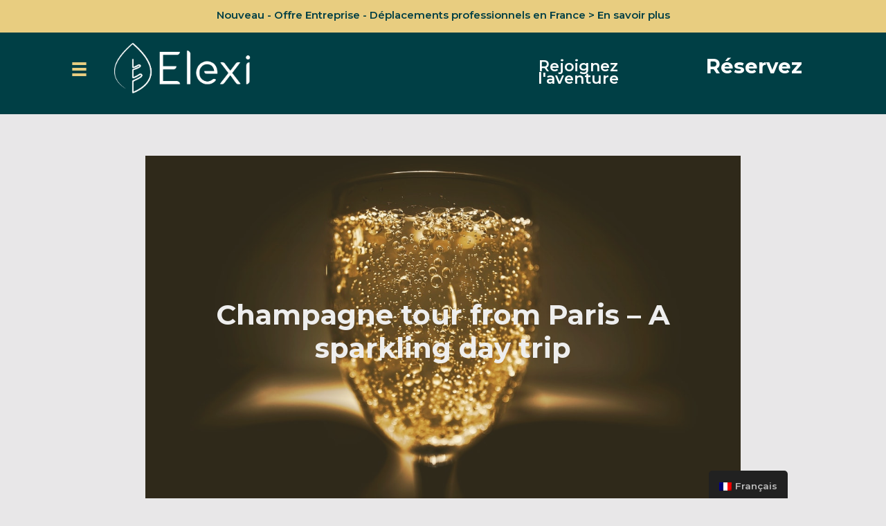

--- FILE ---
content_type: text/html; charset=UTF-8
request_url: https://elexi.fr/journee-champagne-paris/
body_size: 16158
content:
<!DOCTYPE html>
<html lang="fr-FR">
<head>
<meta charset="UTF-8">
<meta name="viewport" content="width=device-width, initial-scale=1">
<link rel="profile" href="https://gmpg.org/xfn/11">
<!--- Google Analytics Script -->
<link rel="prefetch" href="https://google-analytics.com/analytics.js" crossorigin>
<link rel="preconnect" href="https://stats.g.doubleclick.net" crossorigin>
<!-- This site is optimized with the Yoast SEO plugin v17.8 - https://yoast.com/wordpress/plugins/seo/ -->
<!-- <link media="all" href="https://elexi.fr/wp-content/cache/autoptimize/css/autoptimize_a1d9c17ac45d97534f775d386f97329f.css" rel="stylesheet" /> --><title>🥂 Champagne Tour from Paris in a Tesla car - A day into the vineyards</title>
<meta name="description" content="Au départ de Paris en Tesla, partez en Champagne pour découvrir et déguster la magie des Champagnes. Une journée à Reims et alentours pour un bol de plaisir" />
<meta name="robots" content="index, follow, max-snippet:-1, max-image-preview:large, max-video-preview:-1" />
<link rel="canonical" href="https://elexi.fr/journee-champagne-paris/" />
<meta property="og:locale" content="fr_FR" />
<meta property="og:type" content="article" />
<meta property="og:title" content="🥂 Champagne Tour from Paris in a Tesla car - A day into the vineyards" />
<meta property="og:description" content="Au départ de Paris en Tesla, partez en Champagne pour découvrir et déguster la magie des Champagnes. Une journée à Reims et alentours pour un bol de plaisir" />
<meta property="og:url" content="https://elexi.fr/journee-champagne-paris/" />
<meta property="og:site_name" content="Elexi" />
<meta property="article:publisher" content="https://www.facebook.com/elexi.bdx/" />
<meta property="article:published_time" content="2021-01-06T15:05:53+00:00" />
<meta property="article:modified_time" content="2021-01-14T16:13:05+00:00" />
<meta property="og:image" content="https://elexi.fr/wp-content/uploads/2020/04/alcohol-alcoholic-bar-blur-239466-min.jpg" />
<meta property="og:image:width" content="1280" />
<meta property="og:image:height" content="854" />
<meta name="twitter:label1" content="Écrit par" />
<meta name="twitter:data1" content="admin4355" />
<meta name="twitter:label2" content="Durée de lecture estimée" />
<meta name="twitter:data2" content="9 minutes" />
<script type="application/ld+json" class="yoast-schema-graph">{"@context":"https://schema.org","@graph":[{"@type":"Organization","@id":"https://elexi.fr/#organization","name":"Elexi","url":"https://elexi.fr/","sameAs":["https://www.facebook.com/elexi.bdx/","https://instagram.com/elexi.travel.event","https://www.linkedin.com/company/11209084/"],"logo":{"@type":"ImageObject","@id":"https://elexi.fr/#logo","inLanguage":"fr-FR","url":"https://elexi.fr/wp-content/uploads/2020/02/Elexi-blanc.png","contentUrl":"https://elexi.fr/wp-content/uploads/2020/02/Elexi-blanc.png","width":4213,"height":1538,"caption":"Elexi"},"image":{"@id":"https://elexi.fr/#logo"}},{"@type":"WebSite","@id":"https://elexi.fr/#website","url":"https://elexi.fr/","name":"Elexi","description":"Agences d&#039;\u00e9co-mobilit\u00e9","publisher":{"@id":"https://elexi.fr/#organization"},"potentialAction":[{"@type":"SearchAction","target":{"@type":"EntryPoint","urlTemplate":"https://elexi.fr/?s={search_term_string}"},"query-input":"required name=search_term_string"}],"inLanguage":"fr-FR"},{"@type":"ImageObject","@id":"https://elexi.fr/journee-champagne-paris/#primaryimage","inLanguage":"fr-FR","url":"https://elexi.fr/wp-content/uploads/2020/04/alcohol-alcoholic-bar-blur-239466-min.jpg","contentUrl":"https://elexi.fr/wp-content/uploads/2020/04/alcohol-alcoholic-bar-blur-239466-min.jpg","width":1280,"height":854,"caption":"Day trip in Champagne from Paris"},{"@type":["WebPage","FAQPage"],"@id":"https://elexi.fr/journee-champagne-paris/#webpage","url":"https://elexi.fr/journee-champagne-paris/","name":"\ud83e\udd42 Champagne Tour from Paris in a Tesla car - A day into the vineyards","isPartOf":{"@id":"https://elexi.fr/#website"},"primaryImageOfPage":{"@id":"https://elexi.fr/journee-champagne-paris/#primaryimage"},"datePublished":"2021-01-06T15:05:53+00:00","dateModified":"2021-01-14T16:13:05+00:00","description":"Au d\u00e9part de Paris en Tesla, partez en Champagne pour d\u00e9couvrir et d\u00e9guster la magie des Champagnes. Une journ\u00e9e \u00e0 Reims et alentours pour un bol de plaisir","breadcrumb":{"@id":"https://elexi.fr/journee-champagne-paris/#breadcrumb"},"mainEntity":[{"@id":"https://elexi.fr/journee-champagne-paris/#faq-question-1584720644131"},{"@id":"https://elexi.fr/journee-champagne-paris/#faq-question-1584720667235"},{"@id":"https://elexi.fr/journee-champagne-paris/#faq-question-1584728960158"},{"@id":"https://elexi.fr/journee-champagne-paris/#faq-question-1584876625997"},{"@id":"https://elexi.fr/journee-champagne-paris/#faq-question-1584876162228"},{"@id":"https://elexi.fr/journee-champagne-paris/#faq-question-1584896185933"}],"inLanguage":"fr-FR","potentialAction":[{"@type":"ReadAction","target":["https://elexi.fr/journee-champagne-paris/"]}]},{"@type":"BreadcrumbList","@id":"https://elexi.fr/journee-champagne-paris/#breadcrumb","itemListElement":[{"@type":"ListItem","position":1,"name":"Accueil","item":"https://elexi.fr/"},{"@type":"ListItem","position":2,"name":"Champagne Tours from Paris"}]},{"@type":"Article","@id":"https://elexi.fr/journee-champagne-paris/#article","isPartOf":{"@id":"https://elexi.fr/journee-champagne-paris/#webpage"},"author":{"@id":"https://elexi.fr/#/schema/person/c0480c09b25541db4d3933e525aa0c71"},"headline":"Champagne Tours from Paris","datePublished":"2021-01-06T15:05:53+00:00","dateModified":"2021-01-14T16:13:05+00:00","mainEntityOfPage":{"@id":"https://elexi.fr/journee-champagne-paris/#webpage"},"wordCount":1853,"publisher":{"@id":"https://elexi.fr/#organization"},"image":{"@id":"https://elexi.fr/journee-champagne-paris/#primaryimage"},"thumbnailUrl":"https://elexi.fr/wp-content/uploads/2020/04/alcohol-alcoholic-bar-blur-239466-min.jpg","articleSection":["Elexi Travel &amp; Event"],"inLanguage":"fr-FR"},{"@type":"Person","@id":"https://elexi.fr/#/schema/person/c0480c09b25541db4d3933e525aa0c71","name":"admin4355","image":{"@type":"ImageObject","@id":"https://elexi.fr/#personlogo","inLanguage":"fr-FR","url":"https://secure.gravatar.com/avatar/f7342e204cfef93b93cff94a9fcabe9a?s=96&d=mm&r=g","contentUrl":"https://secure.gravatar.com/avatar/f7342e204cfef93b93cff94a9fcabe9a?s=96&d=mm&r=g","caption":"admin4355"}},{"@type":"Question","@id":"https://elexi.fr/journee-champagne-paris/#faq-question-1584720644131","position":1,"url":"https://elexi.fr/journee-champagne-paris/#faq-question-1584720644131","name":"What is the easiest way to get to Champagne from Paris for a Champagne Tour?","answerCount":1,"acceptedAnswer":{"@type":"Answer","text":"Take advantage of a door-to-door service from Paris to Reims and the Champagne region. Avoiding stress and for more simplicity, a private driver will bring you in a top-of-the-range Tesla vehicle or a Mercedes van from your hotel or your address in Paris to your day trip in Champagne. Your driver will wait for you there to take you back home and to drive you to some Champagne Houses. ","inLanguage":"fr-FR"},"inLanguage":"fr-FR"},{"@type":"Question","@id":"https://elexi.fr/journee-champagne-paris/#faq-question-1584720667235","position":2,"url":"https://elexi.fr/journee-champagne-paris/#faq-question-1584720667235","name":"Why do you need a car service for your Champagne Tour from Paris?","answerCount":1,"acceptedAnswer":{"@type":"Answer","text":"Champagne is two-hour-drive from Paris, to get there you can take a bus or a train. However, to move into the area around, to go to some Champagne Houses or at some tastings or restaurants, you will need a bike or to go by foot... We recommend a door-to-door car service in Paris to Champagne. The cherry on the cake, your driver will drive a Tesla sedan! ","inLanguage":"fr-FR"},"inLanguage":"fr-FR"},{"@type":"Question","@id":"https://elexi.fr/journee-champagne-paris/#faq-question-1584728960158","position":3,"url":"https://elexi.fr/journee-champagne-paris/#faq-question-1584728960158","name":"Is it possible to do a half-day trip from Paris to Champagne for a small group?","answerCount":1,"acceptedAnswer":{"@type":"Answer","text":"Yes! <br/>We offer transfers in a Tesla sedan, ideal for a couple, a family or a small group of people up to 6 passengers. We can, of course, offer other cars for groups of up to 8 or 10 people. <br/>However, due to the driving time, we recommend you spend the day there. ","inLanguage":"fr-FR"},"inLanguage":"fr-FR"},{"@type":"Question","@id":"https://elexi.fr/journee-champagne-paris/#faq-question-1584876625997","position":4,"url":"https://elexi.fr/journee-champagne-paris/#faq-question-1584876625997","name":"What is the best way to go to see the Champagne vineyards in Epernay from Paris?","answerCount":1,"acceptedAnswer":{"@type":"Answer","text":"With a private driver or a professional guide who drives you from Paris to go to Epernay and Reims.","inLanguage":"fr-FR"},"inLanguage":"fr-FR"},{"@type":"Question","@id":"https://elexi.fr/journee-champagne-paris/#faq-question-1584876162228","position":5,"url":"https://elexi.fr/journee-champagne-paris/#faq-question-1584876162228","name":"Can we cancel the Champagne Tour from Paris or Reims?","answerCount":1,"acceptedAnswer":{"@type":"Answer","text":"Cancellation of transfers with Elexi is free up to 1 week before departure, otherwise, we keep 75% of the amount paid.  ","inLanguage":"fr-FR"},"inLanguage":"fr-FR"},{"@type":"Question","@id":"https://elexi.fr/journee-champagne-paris/#faq-question-1584896185933","position":6,"url":"https://elexi.fr/journee-champagne-paris/#faq-question-1584896185933","name":"Any advice for a Champagne Tour from Paris or Reims?","answerCount":1,"acceptedAnswer":{"@type":"Answer","text":"Choose a car service with a Tesla and book your visits before your travel in France, ask the professionals some advice.","inLanguage":"fr-FR"},"inLanguage":"fr-FR"}]}</script>
<!-- / Yoast SEO plugin. -->
<link rel='dns-prefetch' href='//fonts.googleapis.com' />
<link href='https://fonts.gstatic.com' crossorigin rel='preconnect' />
<link rel="alternate" type="application/rss+xml" title="Elexi &raquo; Flux" href="https://elexi.fr/feed/" />
<link rel="alternate" type="application/rss+xml" title="Elexi &raquo; Flux des commentaires" href="https://elexi.fr/comments/feed/" />
<!-- This site uses the Google Analytics by MonsterInsights plugin v7.10.4 - Using Analytics tracking - https://www.monsterinsights.com/ -->
<script type="text/javascript" data-cfasync="false">
var mi_version         = '7.10.4';
var mi_track_user      = true;
var mi_no_track_reason = '';
var disableStr = 'ga-disable-UA-159649447-1';
/* Function to detect opted out users */
function __gaTrackerIsOptedOut() {
return document.cookie.indexOf(disableStr + '=true') > -1;
}
/* Disable tracking if the opt-out cookie exists. */
if ( __gaTrackerIsOptedOut() ) {
window[disableStr] = true;
}
/* Opt-out function */
function __gaTrackerOptout() {
document.cookie = disableStr + '=true; expires=Thu, 31 Dec 2099 23:59:59 UTC; path=/';
window[disableStr] = true;
}
if ( mi_track_user ) {
(function(i,s,o,g,r,a,m){i['GoogleAnalyticsObject']=r;i[r]=i[r]||function(){
(i[r].q=i[r].q||[]).push(arguments)},i[r].l=1*new Date();a=s.createElement(o),
m=s.getElementsByTagName(o)[0];a.async=1;a.src=g;m.parentNode.insertBefore(a,m)
})(window,document,'script','//www.google-analytics.com/analytics.js','__gaTracker');
__gaTracker('create', 'UA-159649447-1', 'auto');
__gaTracker('set', 'forceSSL', true);
__gaTracker('require', 'displayfeatures');
__gaTracker('send','pageview');
} else {
console.log( "" );
(function() {
/* https://developers.google.com/analytics/devguides/collection/analyticsjs/ */
var noopfn = function() {
return null;
};
var noopnullfn = function() {
return null;
};
var Tracker = function() {
return null;
};
var p = Tracker.prototype;
p.get = noopfn;
p.set = noopfn;
p.send = noopfn;
var __gaTracker = function() {
var len = arguments.length;
if ( len === 0 ) {
return;
}
var f = arguments[len-1];
if ( typeof f !== 'object' || f === null || typeof f.hitCallback !== 'function' ) {
console.log( 'Fonction actuellement pas en cours d’exécution __gaTracker(' + arguments[0] + " ....) parce que vous n’êtes pas suivi·e. " + mi_no_track_reason );
return;
}
try {
f.hitCallback();
} catch (ex) {
}
};
__gaTracker.create = function() {
return new Tracker();
};
__gaTracker.getByName = noopnullfn;
__gaTracker.getAll = function() {
return [];
};
__gaTracker.remove = noopfn;
window['__gaTracker'] = __gaTracker;
})();
}
</script>
<!-- / Google Analytics by MonsterInsights -->
<!-- <link rel='stylesheet' id='fl-builder-layout-33-css'  href='https://elexi.fr/wp-content/cache/autoptimize/css/autoptimize_single_7dfbd3d960166ab7bb7244ea3087ce12.css?ver=36077256de7aef8a96b05f4f95802317' media='all' /> -->
<!-- <link rel='stylesheet' id='ultimate-icons-css'  href='https://elexi.fr/wp-content/cache/autoptimize/css/autoptimize_single_f553fbb2b753450e2ba5d3b51f97b48c.css?ver=2.3.2.5' media='all' /> -->
<!-- <link rel='stylesheet' id='fl-builder-layout-19-css'  href='https://elexi.fr/wp-content/cache/autoptimize/css/autoptimize_single_8e6f486d81c981fd4d134b2d350fa7d1.css?ver=9af0be09de59ba0d5007d3b0eb5bf116' media='all' /> -->
<link rel="stylesheet" type="text/css" href="//elexi.fr/wp-content/cache/wpfc-minified/7zjp0j2b/hqsnh.css" media="all"/>
<link rel='stylesheet' id='fl-builder-google-fonts-a5705f6680d01b555a7f50f4bf33c96d-css'  href='//fonts.googleapis.com/css?family=Montserrat%3A700%2C600&#038;ver=5.6.16' media='all' />
<!--[if IE]>
<script async='async' src='https://elexi.fr/wp-content/themes/astra/assets/js/minified/flexibility.min.js?ver=2.3.1' id='astra-flexibility-js'></script>
<script id='astra-flexibility-js-after'>
flexibility(document.documentElement);
</script>
<![endif]-->
<script id='monsterinsights-frontend-script-js-extra'>
var monsterinsights_frontend = {"js_events_tracking":"true","download_extensions":"doc,pdf,ppt,zip,xls,docx,pptx,xlsx","inbound_paths":"[{\"path\":\"\\\/go\\\/\",\"label\":\"affiliate\"},{\"path\":\"\\\/recommend\\\/\",\"label\":\"affiliate\"}]","home_url":"https:\/\/elexi.fr","hash_tracking":"false"};
</script>
<script id='jquery-core-js-extra'>
var uabb = {"ajax_url":"https:\/\/elexi.fr\/wp-admin\/admin-ajax.php"};
</script>
<script src='//elexi.fr/wp-content/cache/wpfc-minified/2f8sie6w/hqsnh.js' type="text/javascript"></script>
<!-- <script defer='defer' src='https://elexi.fr/wp-includes/js/jquery/jquery.min.js?ver=3.5.1' id='jquery-core-js'></script> -->
<link rel="https://api.w.org/" href="https://elexi.fr/wp-json/" /><link rel="alternate" type="application/json" href="https://elexi.fr/wp-json/wp/v2/posts/676" /><link rel="EditURI" type="application/rsd+xml" title="RSD" href="https://elexi.fr/xmlrpc.php?rsd" />
<link rel="wlwmanifest" type="application/wlwmanifest+xml" href="https://elexi.fr/wp-includes/wlwmanifest.xml" /> 
<meta name="generator" content="WordPress 5.6.16" />
<link rel='shortlink' href='https://elexi.fr/?p=676' />
<link rel="alternate" type="application/json+oembed" href="https://elexi.fr/wp-json/oembed/1.0/embed?url=https%3A%2F%2Felexi.fr%2Fjournee-champagne-paris%2F" />
<link rel="alternate" type="text/xml+oembed" href="https://elexi.fr/wp-json/oembed/1.0/embed?url=https%3A%2F%2Felexi.fr%2Fjournee-champagne-paris%2F&#038;format=xml" />
<link rel="alternate" hreflang="fr-FR" href="https://elexi.fr/journee-champagne-paris/"/>
<link rel="alternate" hreflang="en-US" href="https://elexi.fr/en/day-trip-to-champagne-from-paris/"/>
<link rel="alternate" hreflang="es-ES" href="https://elexi.fr/es/journee-champagne-paris/"/>
<link rel="alternate" hreflang="de-DE" href="https://elexi.fr/de/journee-champagne-paris/"/>
<link rel="alternate" hreflang="pt-BR" href="https://elexi.fr/pt/journee-champagne-paris/"/>
<link rel="icon" href="https://elexi.fr/wp-content/uploads/2020/11/cropped-icon-32x32.png" sizes="32x32" />
<link rel="icon" href="https://elexi.fr/wp-content/uploads/2020/11/cropped-icon-192x192.png" sizes="192x192" />
<link rel="apple-touch-icon" href="https://elexi.fr/wp-content/uploads/2020/11/cropped-icon-180x180.png" />
<meta name="msapplication-TileImage" content="https://elexi.fr/wp-content/uploads/2020/11/cropped-icon-270x270.png" />
</head>
<body itemtype='https://schema.org/Blog' itemscope='itemscope' class="post-template-default single single-post postid-676 single-format-standard translatepress-fr_FR dhf-header dhf-footer bhf-shrink-header dhf-template-astra dhf-stylesheet-astra ast-desktop ast-plain-container ast-no-sidebar astra-2.3.1 ast-header-custom-item-inside ast-blog-single-style-1 ast-single-post ast-mobile-inherit-site-logo ast-inherit-site-logo-transparent">
<div 
class="hfeed site" id="page">
<a class="skip-link screen-reader-text" href="#content">Aller au contenu</a>
<header id="masthead" itemscope="itemscope" itemtype="http://schema.org/WPHeader">
<p class="main-title bhf-hidden" itemprop="headline"><a href="https://elexi.fr" title="Elexi" rel="home">Elexi</a></p>
<div class="fl-builder-content fl-builder-content-33" data-post-id="33"><div class="fl-row fl-row-full-width fl-row-bg-color fl-node-5fb42cb93de1b zindex1" data-node="5fb42cb93de1b">
<div class="fl-row-content-wrap">
<div class="fl-row-content fl-row-fixed-width fl-node-content">
<div class="fl-col-group fl-node-5fb42cb94664f" data-node="5fb42cb94664f">
<div class="fl-col fl-node-5fb42cb9466f9" data-node="5fb42cb9466f9">
<div class="fl-col-content fl-node-content">
<div class="fl-module fl-module-uabb-heading fl-node-5fb42ce9a8db6" data-node="5fb42ce9a8db6">
<div class="fl-module-content fl-node-content">
<div class="uabb-module-content uabb-heading-wrapper uabb-heading-align-center ">
<h3 class="uabb-heading">
<a href="https://elexi.fr/offre-entreprise/" title="Nouveau - Offre Entreprise - Déplacements professionnels en France > En savoir plus" target="_self" >
<span class="uabb-heading-text">Nouveau - Offre Entreprise - Déplacements professionnels en France > En savoir plus</span>
</a>
</h3>
</div>
</div>
</div>
</div>
</div>
</div>
</div>
</div>
</div>
<div class="fl-row fl-row-full-width fl-row-bg-color fl-node-5e5a94ffaa22a" data-node="5e5a94ffaa22a">
<div class="fl-row-content-wrap">
<div class="fl-row-content fl-row-fixed-width fl-node-content">
<div class="fl-col-group fl-node-5e5a94ffacaf6 fl-col-group-custom-width" data-node="5e5a94ffacaf6">
<div class="fl-col fl-node-5e5a94ffacbc0 fl-col-small" data-node="5e5a94ffacbc0">
<div class="fl-col-content fl-node-content">
<div class="fl-module fl-module-uabb-advanced-menu fl-node-5e5feeb7c213d" data-node="5e5feeb7c213d">
<div class="fl-module-content fl-node-content">
<div class="uabb-creative-menu-mobile-toggle-container"><div class="uabb-creative-menu-mobile-toggle hamburger"><div class="uabb-svg-container"><svg version="1.1" class="hamburger-menu" xmlns="https://www.w3.org/2000/svg" xmlns:xlink="https://www.w3.org/1999/xlink" viewBox="0 0 50 50">
<rect class="uabb-hamburger-menu-top" width="50" height="10"/>
<rect class="uabb-hamburger-menu-middle" y="20" width="50" height="10"/>
<rect class="uabb-hamburger-menu-bottom" y="40" width="50" height="10"/>
</svg>
</div></div></div>			<div class="uabb-creative-menu
uabb-creative-menu-accordion-collapse			off-canvas">
<div class="uabb-clear"></div>
<div class="uabb-off-canvas-menu uabb-menu-left"> <div class="uabb-menu-close-btn">×</div>						<ul id="menu-ddl-homepage" class="menu uabb-creative-menu-expanded uabb-toggle-arrows"><li id="menu-item-300" class="menu-item menu-item-type-post_type menu-item-object-page uabb-creative-menu uabb-cm-style"><a href="https://elexi.fr/chauffeur-taxi-vtc-gare-aeroport/"><span class="menu-item-text">Chauffeur TAXI/VTC</span></a></li>
<li id="menu-item-299" class="menu-item menu-item-type-post_type menu-item-object-page uabb-creative-menu uabb-cm-style"><a href="https://elexi.fr/chauffeur-prive-tesla/"><span class="menu-item-text">Chauffeur privé en Tesla</span></a></li>
<li id="menu-item-297" class="menu-item menu-item-type-post_type menu-item-object-page uabb-creative-menu uabb-cm-style"><a href="https://elexi.fr/circuit-touristique-vignobles-chateaux-france/"><span class="menu-item-text">Circuit touristique en Tesla</span></a></li>
<li id="menu-item-298" class="menu-item menu-item-type-post_type menu-item-object-page uabb-creative-menu uabb-cm-style"><a href="https://elexi.fr/location-tesla-avec-chauffeur-mariage/"><span class="menu-item-text">Location voiture Mariage en Tesla</span></a></li>
<li id="menu-item-296" class="menu-item menu-item-type-post_type menu-item-object-page uabb-creative-menu uabb-cm-style"><a href="https://elexi.fr/bus-van-transport-groupe/"><span class="menu-item-text">Van &#038; Bus</span></a></li>
<li id="menu-item-105" class="menu-item menu-item-type-post_type menu-item-object-page menu-item-has-children uabb-has-submenu uabb-creative-menu uabb-cm-style"><div class="uabb-has-submenu-container"><a href="https://elexi.fr/marque-elexi/"><span class="menu-item-text">Marque Elexi<span class="uabb-menu-toggle"></span></span></a></div>
<ul class="sub-menu">
<li id="menu-item-325" class="menu-item menu-item-type-post_type menu-item-object-page uabb-creative-menu uabb-cm-style"><a href="https://elexi.fr/marque-elexi/"><span class="menu-item-text">Marque Elexi</span></a></li>
<li id="menu-item-104" class="menu-item menu-item-type-post_type menu-item-object-page uabb-creative-menu uabb-cm-style"><a href="https://elexi.fr/a-propos/"><span class="menu-item-text">Éco-mobilité</span></a></li>
<li id="menu-item-301" class="menu-item menu-item-type-post_type menu-item-object-page uabb-creative-menu uabb-cm-style"><a href="https://elexi.fr/accueil/contact/"><span class="menu-item-text">Contact</span></a></li>
</ul>
</li>
<li id="menu-item-312" class="menu-item menu-item-type-post_type menu-item-object-page menu-item-has-children uabb-has-submenu uabb-creative-menu uabb-cm-style"><div class="uabb-has-submenu-container"><a href="https://elexi.fr/?page_id=303"><span class="menu-item-text">Réservation<span class="uabb-menu-toggle"></span></span></a></div>
<ul class="sub-menu">
<li id="menu-item-890" class="menu-item menu-item-type-custom menu-item-object-custom uabb-creative-menu uabb-cm-style"><a href="https://booking.elexi.fr"><span class="menu-item-text">En ligne</span></a></li>
<li id="menu-item-322" class="menu-item menu-item-type-custom menu-item-object-custom uabb-creative-menu uabb-cm-style"><a href="tel:0033645581172"><span class="menu-item-text">Appelez-nous</span></a></li>
<li id="menu-item-323" class="menu-item menu-item-type-custom menu-item-object-custom uabb-creative-menu uabb-cm-style"><a href="mailto:booking@elexi.fr"><span class="menu-item-text">Demandez-nous</span></a></li>
</ul>
</li>
<li id="menu-item-313" class="trp-language-switcher-container menu-item menu-item-type-post_type menu-item-object-language_switcher uabb-creative-menu uabb-cm-style"><a href="https://elexi.fr/journee-champagne-paris/"><span class="menu-item-text"><span data-no-translation><img loading="lazy" class="trp-flag-image" src="https://elexi.fr/wp-content/plugins/translatepress-multilingual/assets/images/flags/fr_FR.png" width="18" height="12" alt="fr_FR" title="Français"><span class="trp-ls-language-name">Français</span></span></span></a></li>
<li id="menu-item-314" class="trp-language-switcher-container menu-item menu-item-type-post_type menu-item-object-language_switcher uabb-creative-menu uabb-cm-style"><a href="https://elexi.fr/en/day-trip-to-champagne-from-paris/"><span class="menu-item-text"><span data-no-translation><img loading="lazy" class="trp-flag-image" src="https://elexi.fr/wp-content/plugins/translatepress-multilingual/assets/images/flags/en_US.png" width="18" height="12" alt="en_US" title="English"><span class="trp-ls-language-name">English</span></span></span></a></li>
</ul>				</div>
</div>
</div>
</div>
</div>
</div>
<div class="fl-col fl-node-5e5a94ffacbfc fl-col-small" data-node="5e5a94ffacbfc">
<div class="fl-col-content fl-node-content">
<div class="fl-module fl-module-photo fl-node-5e5e57f4d9683" data-node="5e5e57f4d9683">
<div class="fl-module-content fl-node-content">
<div class="fl-photo fl-photo-align-left" itemscope itemtype="https://schema.org/ImageObject">
<div class="fl-photo-content fl-photo-img-png">
<a href="https://elexi.fr" target="_self" itemprop="url">
<img loading="lazy" class="fl-photo-img wp-image-35 size-full" src="https://elexi.fr/wp-content/uploads/2020/02/Elexi-blanc.png" alt="Logo Elexi agence d'éco-mobilité" itemprop="image" height="1538" width="4213" title="logo_elexi_blanc" srcset="https://elexi.fr/wp-content/uploads/2020/02/Elexi-blanc.png 4213w, https://elexi.fr/wp-content/uploads/2020/02/Elexi-blanc-300x110.png 300w, https://elexi.fr/wp-content/uploads/2020/02/Elexi-blanc-768x280.png 768w, https://elexi.fr/wp-content/uploads/2020/02/Elexi-blanc-1024x374.png 1024w" sizes="(max-width: 4213px) 100vw, 4213px" />
</a>
</div>
</div>
</div>
</div>
</div>
</div>
<div class="fl-col fl-node-5e5a94ffacc35 fl-col-small fl-visible-desktop-medium" data-node="5e5a94ffacc35">
<div class="fl-col-content fl-node-content">
</div>
</div>
<div class="fl-col fl-node-5e5a94ffacc6f fl-col-small fl-visible-desktop-medium" data-node="5e5a94ffacc6f">
<div class="fl-col-content fl-node-content">
<div class="fl-module fl-module-uabb-button fl-node-5e5a96b78214e fl-visible-desktop-medium" data-node="5e5a96b78214e">
<div class="fl-module-content fl-node-content">
<div class="uabb-module-content uabb-button-wrap uabb-creative-button-wrap uabb-button-width-auto uabb-creative-button-width-auto uabb-button-center uabb-creative-button-center uabb-button-reponsive-center uabb-creative-button-reponsive-center">
<a href="https://elexi.fr/recrutement-taxi-vtc" target="_self"  class="uabb-button ast-button uabb-creative-button uabb-creative-default-btn   "  role="button">
<span class="uabb-button-text uabb-creative-button-text">Rejoignez l'aventure</span>
</a>
</div>
</div>
</div>
</div>
</div>
<div class="fl-col fl-node-5e5a94ffacca8 fl-col-small" data-node="5e5a94ffacca8">
<div class="fl-col-content fl-node-content">
<div class="fl-module fl-module-uabb-button fl-node-5e5e985b2fe2d" data-node="5e5e985b2fe2d">
<div class="fl-module-content fl-node-content">
<div class="uabb-module-content uabb-button-wrap uabb-creative-button-wrap uabb-button-width-auto uabb-creative-button-width-auto uabb-button-center uabb-creative-button-center uabb-button-reponsive-center uabb-creative-button-reponsive-center">
<a href="https://booking.elexi.fr/" target="_self"  class="uabb-button ast-button uabb-creative-button uabb-creative-default-btn   "  role="button">
<span class="uabb-button-text uabb-creative-button-text">Réservez</span>
</a>
</div>
</div>
</div>
</div>
</div>
</div>
</div>
</div>
</div>
</div><div class="uabb-js-breakpoint" style="display: none;"></div>			</header>
<div id="content" class="site-content">
<div class="ast-container">
<div id="primary" class="content-area primary">
<main id="main" class="site-main">
<article 
class="post-676 post type-post status-publish format-standard has-post-thumbnail hentry category-travel-and-event ast-article-single" id="post-676" itemtype="https://schema.org/CreativeWork" itemscope="itemscope">
<div class="ast-post-format- single-layout-1">
<header class="entry-header ast-header-without-markup">
<div class="ast-single-post-order">
</div>
</header><!-- .entry-header -->
<div class="entry-content clear" 
itemprop="text"	>
<div class="wp-block-cover has-background-dim-20 has-background-dim has-background-dim-NaN" style="background-image:url(https://elexi.fr/wp-content/uploads/2020/04/alcohol-alcoholic-bar-blur-239466-min.jpg);background-color:#e8cd80;min-height:527px;background-position:52% 92%"><div class="wp-block-cover__inner-container">
<h1 class="has-text-align-center has-very-light-gray-color has-text-color">Champagne tour from Paris &#8211; A sparkling day trip </h1>
</div></div>
<p><br>A bord d’une Tesla,&nbsp; partez sur les traces du nectar des rois :&nbsp; le champagne ! Visitez les caves de Champagne, Reims et la région, ses histoires et ses légendes, la gastronomie locale… Découvrez les grands crus ou les exploitations plus intimes de la Montagne de Reims, de la Vallée de la Marne ou de la Côte des Blancs..&nbsp;</p>
<p>Retrouvez nos suggestions de visites de ces routes emblématiques de champagne que nous vous proposons de découvrir à bord d’un véhicule moderne, respectueux de l’environnement et confortable qui vous offrira une vue panoramique la région et ses maisons internationalement renommées.&nbsp;</p>
<p>Le champagne est principalement issu d’assemblage entre cépages (Chardonnay, Pinot noir et Meunier), crus (issus des communes de la Montagne de Reims, de la Vallée de la Marne, de la Côte des Blancs) et d&rsquo;années différentes.&nbsp;</p>
<p><strong>C’est cette diversité que nous avons souhaité mettre en avant dans nos suggestions afin de vous faire découvrir la complexité et l’étendue des arômes champenois…&nbsp;</strong></p>
<p></p>
<blockquote class="wp-block-quote is-style-default"><p>Amazing tour with this Tesla X Model!! My sister and I were like princesses!!!</p><cite>Marta &amp; Clara, Austalian tourists in November 2019</cite></blockquote>
<div class="wp-block-button aligncenter"><a class="wp-block-button__link has-background" href="https://elexi.fr/circuit-touristique-vignobles-chateaux-france/#booking" style="border-radius:24px;background-color:#003f45">Réserver ou demander un devis sur-mesure</a></div>
<h2 class="has-text-color" style="color:#003f45"><br>Quel est le programme pour une journée en Champagne ? </h2>
<p class="has-text-align-center has-text-color" style="color:#e8cd80">&#8212;&#8212;&#8212;-</p>
<p class="has-text-color has-medium-font-size" style="color:#003f45">Votre <strong>chauffeur/guide Elexi</strong></p>
<p>Elexi vous propose une prestation de transports premium en Tesla, votre chauffeur privé pour la journée vous conduira <strong>en Champagne, dans les belles maisons productrices</strong> et dans les plus beaux châteaux.<br><br>Un chauffeur discret et à votre écoute pour vous accompagner toute la journée.</p>
<p class="has-text-align-center has-text-color" style="color:#e8cd80">&#8212;&#8212;&#8212;-</p>
<p class="has-text-color has-medium-font-size" style="color:#003f45">Nos <strong>suggestions de visites</strong> pour une journée en Champagne depuis Paris</p>
<p>🍾 <em><a rel="noreferrer noopener" aria-label="Maison Mumm (s’ouvre dans un nouvel onglet)" href="https://www.mumm.com/en-us/maison-mumm" target="_blank">Maison Mumm</a></em> <br>Visite de la propriété, une maison historique à l’esprit avant gardiste. La devise de la maison, “seulement le meilleur” est pleine de promesses pour ces champagnes dont les crus sont essentiellement situés sur la Montagne de Reims, la Côte des Blancs et dans la vallée de la Marne . Découverte de son savoir faire et de ses secrets de fabrication. Partez à la rencontre des hommes qui élaborent ce champagne mondialement renommé !<br>1h30 &#8211; 29€ / personne<br> <br>Ce qu&rsquo;on adore : une expérience sensorielle inédite accompagnée de la dégustation d’une cuvée légendaire, Cordon Rouge&nbsp; !<br><br>🍾 <em><a rel="noreferrer noopener" aria-label="Maison Ruinart (s’ouvre dans un nouvel onglet)" href="https://www.ruinart.com/en-us" target="_blank">Maison Ruinart</a></em> <br>Visite de la plus ancienne maison de Champagne et de ses crayères (inscrites au Patrimoine de de l’Unesco et classées Site Historique depuis 1931) : ses caves à champagne et leur atmosphère silencieuse et intime. Découverte d’un champagne dont les crus sont principalement issus de la Montagne de Reims et de la côte des Blancs. Des terroirs ayant une forte teneur en craie. Dégustation commentée de deux cuvées.<br>2h &#8211; 70€ / personne<br> <br>Ce qu&rsquo;on adore : une visite magique suivie d’une dégustation qui vous fera (re)découvrir la fraîcheur aromatique du chardonnay, le cépage emblématique de la maison !<br><br>🍾 <em><a rel="noreferrer noopener" aria-label="Maison Moët et Chandon (s’ouvre dans un nouvel onglet)" href="https://www.moet.com/en-int" target="_blank">Maison Moët et Chandon</a></em> <br>Visite privée et complète de cette maison riche de près de trois siècles d’histoire. Moët et Chandon est le plus grand domaine viticole de Champagne avec des vignobles situés dans la Montagne de Reims, la Côte des Blancs et la Vallée de la Marne. Découvrez les caves historiques de ce grand nom du champagne situées sous 10 à 30 mètres de sol calcaire, ses secrets de fabrication et son engagement pour une viticulture durable. Dégustation de deux champagnes renommés de la maison.<br>1h15 &#8211; 34€ / personne<br> <br>Ce qu&rsquo;on adore : une parenthèse inoubliable dans un lieu emblématique de la région !<br><br>🍾 <em><a rel="noreferrer noopener" aria-label="Maison Veuve Clicquot (s’ouvre dans un nouvel onglet)" href="https://www.veuveclicquot.com/en-int" target="_blank">Maison Veuve Clicquot</a> </em><br>“Une seule qualité, la toute première”, une devise qui laisse présager le meilleur pour cette grande maison. Visite des crayères de cette maison historique du champagne dont le développement a été emmené par Madame Clicquot, “la grande dame de la Champagne” qui à force d&rsquo;audace, d’exigence et d’intelligence a fait de son nom une marque d’excellence célébrée dans le monde entier. Dégustation d’une cuvée de la Maison.<br>1h &#8211; 30€ / personne<br> <br>Ce qu&rsquo;on adore : partez à la découverte d’un grand nom du champagne qui a fait le choix de la viticulture durable<br><br></p>
<p></p>
<p class="has-text-align-center has-text-color" style="color:#e8cd80">&#8212;&#8212;&#8212;-</p>
<p class="has-text-color has-medium-font-size" style="color:#003f45"><strong>Où manger lors d&rsquo;un circuit en Champagne ?</strong> Nos recommandations de <strong>restaurants</strong>.</p>
<p>🍴  <em><a rel="noreferrer noopener" aria-label="Domaine Les Crayères (s’ouvre dans un nouvel onglet)" href="https://lescrayeres.com" target="_blank">Domaine Les Crayères</a> (restaurant 2 étoiles)</em> <br>Le menu midi à partir de 95€<br><br>🍴  <em><a rel="noreferrer noopener" aria-label="L'Assiette Champenoise (s’ouvre dans un nouvel onglet)" href="https://www.assiettechampenoise.com" target="_blank">L&rsquo;Assiette Champenoise</a></em> <br>Le menu midi à partir de 120€<br><br>🍴  <em><a rel="noreferrer noopener" aria-label="Brasserie le Jardin Les Crayères (s’ouvre dans un nouvel onglet)" href="https://lescrayeres.com/fr/" target="_blank">Brasserie le Jardin Les Crayères</a></em> <br>Le menu midi à partir de 33€ <br><br>🍴  <em><a rel="noreferrer noopener" aria-label="La Table Kobus (s’ouvre dans un nouvel onglet)" href="https://www.la-table-kobus.fr" target="_blank">La Table Kobus</a></em><br>Le menu midi à partir de 25€ </p>
<p class="has-text-align-center has-text-color" style="color:#e8cd80">&#8212;&#8212;&#8212;-</p>
<p class="has-text-color has-medium-font-size" style="color:#003f45">Faites le choix d&rsquo;un <strong>chauffeur privé en Tesla</strong></p>
<p>💎  Le luxe de la Tesla<br>Un véhicule tellement confortable, sans secousse, sans bruit, juste le calme que vous cherchez en vacances en France. <br><br>🌱  100 % électrique<br>Ne pas polluer pendant que vous visitez notre belle destination, c&rsquo;est une bonne idée qui ne coûte pas plus cher.<br><br>🤵  Quelqu&rsquo;un à votre service<br>Pour vous, profitez pleinement de votre voyage de loisirs ici et confiez le reste à votre chauffeur privé.<br><br>⭐️  Un service excellent pour vous<br>Fiable, excellence et sans tracas, nos services VIP d&rsquo;Elexi sont là pour nos passagers et rien d&rsquo;autre</p>
<p class="has-text-align-center has-text-color" style="color:#e8cd80">&#8212;&#8212;&#8212;-</p>
<p class="has-text-color has-medium-font-size" style="color:#003f45">Nos <strong>suggestions pour une expérience encore plus WOW</strong></p>
<p>🥂  Assembler votre propre champagne<br>Après une visite de l’ensemble de la Maison, J. de Telmont, vous pourrez composer votre propre assemblage aidé par le chef de cave ! Une expérience insolite !<br>3h30 &#8211; 177 € / personne<br><br>👨‍🌾  <em>Glissez vous dans la peau d’un vigneron</em><br>Découvrez les étapes et les outils utiles au processus de l’élaboration d’un vin de Champagne. Vous clôturez cette aventure par un apéritif champêtre avec dégustation de champagne et produits du terroir. <br>Demi-journée : 40 €&nbsp;/ personne</p>
<p><br><br></p>
<div class="wp-block-image"><figure class="aligncenter size-large is-resized"><img loading="lazy" src="https://elexi.fr/wp-content/uploads/2020/03/Arbre-2-1024x1024.png" alt="" class="wp-image-260" width="89" height="89"/></figure></div>
<p></p>
<div class="wp-block-media-text alignwide is-stacked-on-mobile"><figure class="wp-block-media-text__media"><img loading="lazy" width="683" height="1024" src="https://elexi.fr/wp-content/uploads/2020/03/IMG_5263-1-683x1024.jpg" alt="Bordeaux Wine Tour &amp; Wine Tasting in St Emilion Saint Emilion Medoc St Julien Pauillac Margaux Sauternes" class="wp-image-635 size-full" srcset="https://elexi.fr/wp-content/uploads/2020/03/IMG_5263-1-683x1024.jpg 683w, https://elexi.fr/wp-content/uploads/2020/03/IMG_5263-1-200x300.jpg 200w, https://elexi.fr/wp-content/uploads/2020/03/IMG_5263-1-768x1152.jpg 768w, https://elexi.fr/wp-content/uploads/2020/03/IMG_5263-1-1024x1536.jpg 1024w, https://elexi.fr/wp-content/uploads/2020/03/IMG_5263-1-1365x2048.jpg 1365w, https://elexi.fr/wp-content/uploads/2020/03/IMG_5263-1-scaled.jpg 1706w" sizes="(max-width: 683px) 100vw, 683px" /></figure><div class="wp-block-media-text__content">
<p></p>
<h2 class="has-text-align-center"><strong>Tour en Champagne depuis Paris ou Reims</strong> en Tesla Model 3, S ou Model X</h2>
<p class="has-text-align-center">Le confort d&rsquo;une Tesla ou d&rsquo;une Tesla Model X est parfait pour un Wine Tour autour de Reims et depuis Paris. Très lumineux, vous aurez l&rsquo;impression d&rsquo;être dehors.</p>
<div class="wp-block-button aligncenter"><a class="wp-block-button__link has-background" href="https://elexi.fr/circuit-touristique-vignobles-chateaux-france/#booking" style="border-radius:24px;background-color:#003f45">Réserver</a></div>
</div></div>
<p></p>
<div class="wp-block-image"><figure class="aligncenter size-large is-resized"><img loading="lazy" src="https://elexi.fr/wp-content/uploads/2020/03/Arbre-2-1024x1024.png" alt="" class="wp-image-260" width="89" height="89"/></figure></div>
<div style="height:38px" aria-hidden="true" class="wp-block-spacer"></div>
<div class="wp-block-group"><div class="wp-block-group__inner-container">
<h2 class="has-text-align-center"><strong>Prix pour une journée en Champagne depuis Paris</strong></h2>
<p class="has-text-align-center">Une <strong>journée de dégustations et de visites autour de Reims : </strong><br><em>(hors prix des visites, dégustation, restaurant : il faut compter sur place 90 € / personne)<strong><br></strong></em><br>De 1 à 4 personnes : à partir de <strong>400 €</strong>  <br>De 5 à 6 personnes : à partir de <strong>500 €</strong>  <br>Pour les groupes de + de 7 personnes : devis sur-mesure<br>Option : guide professionnel à 70 €<br><br><strong>Possibilité de départ de Paris, Reims ou autre.<br></strong></p>
<div class="wp-block-button aligncenter"><a class="wp-block-button__link has-background" href="https://elexi.fr/circuit-touristique-vignobles-chateaux-france/#booking" style="border-radius:24px;background-color:#003f45">Demander un devis</a></div>
</div></div>
<p class="has-text-align-center">Langues parlées : Anglais, Français, Espagnol, Allemand et Portugais. </p>
<p class="has-text-color has-medium-font-size" style="color:#003f45"><br>Nos autres <strong>suggestions de visites</strong> pour une journée en Champagne depuis Paris</p>
<p>🍾<a href="http://champagne-maillart.fr/en/"> Maison Nicolas Maillart</a> <br>Visite de cette maison familiale historique, de ses installations (pressoir moderne, cuverie avec cuves en inox, caves modernes, remuage mécanique, vieillissement en fûts de chêne, salle avec les vieux millésimes, salle de dégorgement et d’habillage, salle avec des vieux objets liés au métier) suivie d’une dégustation des cuvées de la maison.<br>1h15 &#8211; 15€ / personne<br><br>Ce qu&rsquo;on adore : plongée dans l’univers du champagne et du Vignoble de la Montagne de Reims dans cette maison implantée depuis 9 générations !<br><br>🍾 <a href="https://www.champagne-charton-guillaume.fr" target="_blank" rel="noreferrer noopener" aria-label="Maison Charton-Guillaume  (s’ouvre dans un nouvel onglet)">Maison Charton-Guillaume </a><br>Visite privée de cette exploitation familiale, de sa cave, du vignoble de la Montagne de Reims… qui a fait le choix de la viticulture durable dans ses parcelles. Rencontrez ceux qui font et partagez leur passion, leur savoir faire et leurs secrets de production… Dégustation de 3 cuvées de la maison.<br>1h30 &#8211; 18 € / personne<br><br>Ce qu&rsquo;on adore : plongée dans l’univers d’un champagne composé pour 80% de Meunier dans cette maison familiale et passionnée ! <br><br>🍾 <a href="http://leclercbriant.fr/uk/" target="_blank" rel="noreferrer noopener" aria-label="Maison Leclerc-Briant (s’ouvre dans un nouvel onglet)">Maison Leclerc-Briant</a> <br>Visite privée de la cuverie et des caves de cette maison qui a été parmi les précurseurs de la viticulture biologique et biodynamique en Champagne. Une maison familiale qui cultive sa différence et sa personnalité avec son champagne dont les cuvées sont issues des communes de la Montagne de Reims, de la Vallée de la Marne et de la Côte des Blancs.  Dégustation de deux cuvées. <br>1h30 &#8211; 30 € / personne  <br><br>Ce qu&rsquo;on adore : plongée dans l’univers du champagne dans cette maison familiale dont toutes les cuvées sont labellisées Vegan !<br><br>🍾 <a href="http://champagne-vincentbliard.fr" target="_blank" rel="noreferrer noopener" aria-label="Maison Vincent Bliard  (s’ouvre dans un nouvel onglet)">Maison Vincent Bliard </a><br>Visite privée de cette maison familiale issue d’une longue lignée de vignerons et qui a fait le choix de la culture biologique depuis 1970. Dégustation de cuvées de la maison et de leur style inimitable ! Une plongée dans les vignes de la vallée de la Marne. <br>1h &#8211; 10 € / personne<br><br>Ce qu&rsquo;on adore : la rencontre avec des vignerons qui ont fait le choix de l’agriculture biologique et cette découverte d’Hautvillers, où se trouve l’abbaye bénédictine dans laquelle Dom Pérignon mis au point la méthode champenoise</p>
<div style="height:62px" aria-hidden="true" class="wp-block-spacer"></div>
<div class="wp-block-button aligncenter"><a class="wp-block-button__link has-background" href="https://elexi.fr/bordeaux-wine-tour" style="border-radius:24px;background-color:#003f45" target="_blank" rel="noreferrer noopener">Envie de dévouvrir aussi Bordeaux ?</a></div>
<div style="height:62px" aria-hidden="true" class="wp-block-spacer"></div>
<div class="wp-block-group"><div class="wp-block-group__inner-container">
<figure class="wp-block-gallery columns-2 is-cropped"><ul class="blocks-gallery-grid"><li class="blocks-gallery-item"><figure><img loading="lazy" width="683" height="1024" src="https://elexi.fr/wp-content/uploads/2020/04/woman-holding-wine-glass-1566827-min-683x1024.jpg" alt="" data-id="695" data-full-url="https://elexi.fr/wp-content/uploads/2020/04/woman-holding-wine-glass-1566827-min.jpg" data-link="https://elexi.fr/day-trip-to-champagne-from-paris/woman-holding-wine-glass-1566827-min/" class="wp-image-695" srcset="https://elexi.fr/wp-content/uploads/2020/04/woman-holding-wine-glass-1566827-min-683x1024.jpg 683w, https://elexi.fr/wp-content/uploads/2020/04/woman-holding-wine-glass-1566827-min-200x300.jpg 200w, https://elexi.fr/wp-content/uploads/2020/04/woman-holding-wine-glass-1566827-min-768x1152.jpg 768w, https://elexi.fr/wp-content/uploads/2020/04/woman-holding-wine-glass-1566827-min-1024x1536.jpg 1024w, https://elexi.fr/wp-content/uploads/2020/04/woman-holding-wine-glass-1566827-min.jpg 1280w" sizes="(max-width: 683px) 100vw, 683px" /></figure></li><li class="blocks-gallery-item"><figure><img loading="lazy" width="1024" height="890" src="https://elexi.fr/wp-content/uploads/2020/04/man-wearing-black-dress-shirt-holding-a-flute-glass-and-965703-min-1024x890.jpg" alt="champagne tasting near Reims from Paris for a day trip to champagne from Paris" data-id="696" data-full-url="https://elexi.fr/wp-content/uploads/2020/04/man-wearing-black-dress-shirt-holding-a-flute-glass-and-965703-min.jpg" data-link="https://elexi.fr/day-trip-to-champagne-from-paris/man-wearing-black-dress-shirt-holding-a-flute-glass-and-965703-min/" class="wp-image-696" srcset="https://elexi.fr/wp-content/uploads/2020/04/man-wearing-black-dress-shirt-holding-a-flute-glass-and-965703-min-1024x890.jpg 1024w, https://elexi.fr/wp-content/uploads/2020/04/man-wearing-black-dress-shirt-holding-a-flute-glass-and-965703-min-300x261.jpg 300w, https://elexi.fr/wp-content/uploads/2020/04/man-wearing-black-dress-shirt-holding-a-flute-glass-and-965703-min-768x667.jpg 768w, https://elexi.fr/wp-content/uploads/2020/04/man-wearing-black-dress-shirt-holding-a-flute-glass-and-965703-min.jpg 1280w" sizes="(max-width: 1024px) 100vw, 1024px" /></figure></li><li class="blocks-gallery-item"><figure><img loading="lazy" width="1024" height="768" src="https://elexi.fr/wp-content/uploads/2020/04/IMG_0131-min-1024x768.jpg" alt="enjoy a champagne tour abord a Tesla Model X from Paris easy way to get to champagne from Paris" data-id="699" data-full-url="https://elexi.fr/wp-content/uploads/2020/04/IMG_0131-min.jpg" data-link="https://elexi.fr/day-trip-to-champagne-from-paris/img_0131-min/" class="wp-image-699" srcset="https://elexi.fr/wp-content/uploads/2020/04/IMG_0131-min-1024x768.jpg 1024w, https://elexi.fr/wp-content/uploads/2020/04/IMG_0131-min-300x225.jpg 300w, https://elexi.fr/wp-content/uploads/2020/04/IMG_0131-min-768x576.jpg 768w, https://elexi.fr/wp-content/uploads/2020/04/IMG_0131-min-1536x1152.jpg 1536w, https://elexi.fr/wp-content/uploads/2020/04/IMG_0131-min.jpg 2048w" sizes="(max-width: 1024px) 100vw, 1024px" /></figure></li><li class="blocks-gallery-item"><figure><img loading="lazy" width="1024" height="678" src="https://elexi.fr/wp-content/uploads/2020/04/green-leafed-plant-photo-1209290-min-1024x678.jpg" alt="champagne vineyard to see during a champagne tour from Paris " data-id="697" data-full-url="https://elexi.fr/wp-content/uploads/2020/04/green-leafed-plant-photo-1209290-min.jpg" data-link="https://elexi.fr/day-trip-to-champagne-from-paris/green-leafed-plant-photo-1209290-min/" class="wp-image-697" srcset="https://elexi.fr/wp-content/uploads/2020/04/green-leafed-plant-photo-1209290-min-1024x678.jpg 1024w, https://elexi.fr/wp-content/uploads/2020/04/green-leafed-plant-photo-1209290-min-300x199.jpg 300w, https://elexi.fr/wp-content/uploads/2020/04/green-leafed-plant-photo-1209290-min-768x508.jpg 768w, https://elexi.fr/wp-content/uploads/2020/04/green-leafed-plant-photo-1209290-min.jpg 1280w" sizes="(max-width: 1024px) 100vw, 1024px" /></figure></li><li class="blocks-gallery-item"><figure><img loading="lazy" width="683" height="1024" src="https://elexi.fr/wp-content/uploads/2020/04/wine-glass-1850097-min-683x1024.jpg" alt="champagne tasting in the best champagne houses in champagne near Reims from Paris" data-id="698" data-full-url="https://elexi.fr/wp-content/uploads/2020/04/wine-glass-1850097-min.jpg" data-link="https://elexi.fr/day-trip-to-champagne-from-paris/wine-glass-1850097-min/" class="wp-image-698" srcset="https://elexi.fr/wp-content/uploads/2020/04/wine-glass-1850097-min-683x1024.jpg 683w, https://elexi.fr/wp-content/uploads/2020/04/wine-glass-1850097-min-200x300.jpg 200w, https://elexi.fr/wp-content/uploads/2020/04/wine-glass-1850097-min-768x1152.jpg 768w, https://elexi.fr/wp-content/uploads/2020/04/wine-glass-1850097-min-1024x1536.jpg 1024w, https://elexi.fr/wp-content/uploads/2020/04/wine-glass-1850097-min.jpg 1280w" sizes="(max-width: 683px) 100vw, 683px" /></figure></li><li class="blocks-gallery-item"><figure><img loading="lazy" width="1024" height="768" src="https://elexi.fr/wp-content/uploads/2020/04/IMG_0411-min-1024x768.jpg" alt="Comfortable way to get to Champagne from Paris" data-id="700" data-full-url="https://elexi.fr/wp-content/uploads/2020/04/IMG_0411-min.jpg" data-link="https://elexi.fr/day-trip-to-champagne-from-paris/img_0411-min/" class="wp-image-700" srcset="https://elexi.fr/wp-content/uploads/2020/04/IMG_0411-min-1024x768.jpg 1024w, https://elexi.fr/wp-content/uploads/2020/04/IMG_0411-min-300x225.jpg 300w, https://elexi.fr/wp-content/uploads/2020/04/IMG_0411-min-768x576.jpg 768w, https://elexi.fr/wp-content/uploads/2020/04/IMG_0411-min-1536x1152.jpg 1536w, https://elexi.fr/wp-content/uploads/2020/04/IMG_0411-min.jpg 2048w" sizes="(max-width: 1024px) 100vw, 1024px" /></figure></li></ul></figure>
<h3><br>Foire aux questions pour Champagne Tour</h3>
<div class="schema-faq wp-block-yoast-faq-block"><div class="schema-faq-section" id="faq-question-1584720644131"><strong class="schema-faq-question">What is the easiest way to get to Champagne from Paris for a Champagne Tour?</strong> <p class="schema-faq-answer">Take advantage of a door-to-door service from Paris to Reims and the Champagne region. Avoiding stress and for more simplicity, a private driver will bring you in a top-of-the-range Tesla vehicle or a Mercedes van from your hotel or your address in Paris to your day trip in Champagne. Your driver will wait for you there to take you back home and to drive you to some Champagne Houses. </p> </div> <div class="schema-faq-section" id="faq-question-1584720667235"><strong class="schema-faq-question"><strong>Why do you need a car service for your Champagne Tour from Paris?</strong></strong> <p class="schema-faq-answer">Champagne is two-hour-drive from Paris, to get there you can take a bus or a train. However, to move into the area around, to go to some Champagne Houses or at some tastings or restaurants, you will need a bike or to go by foot&#8230; We recommend a door-to-door car service in Paris to Champagne. The cherry on the cake, your driver will drive a Tesla sedan! </p> </div> <div class="schema-faq-section" id="faq-question-1584728960158"><strong class="schema-faq-question">Is it possible to do a half-day trip from Paris to Champagne for a small group?</strong> <p class="schema-faq-answer">Yes! <br/>We offer transfers in a Tesla sedan, ideal for a couple, a family or a small group of people up to 6 passengers. We can, of course, offer other cars for groups of up to 8 or 10 people. <br/>However, due to the driving time, we recommend you spend the day there. </p> </div> <div class="schema-faq-section" id="faq-question-1584876625997"><strong class="schema-faq-question">What is the best way to go to see the Champagne vineyards in Epernay from Paris?</strong> <p class="schema-faq-answer">With a private driver or a professional guide who drives you from Paris to go to Epernay and Reims.</p> </div> <div class="schema-faq-section" id="faq-question-1584876162228"><strong class="schema-faq-question">Can we cancel the Champagne Tour from Paris or Reims?</strong> <p class="schema-faq-answer">Cancellation of transfers with Elexi is free up to 1 week before departure, otherwise, we keep 75% of the amount paid.  </p> </div> <div class="schema-faq-section" id="faq-question-1584896185933"><strong class="schema-faq-question">Any advice for a Champagne Tour from Paris or Reims?</strong> <p class="schema-faq-answer">Choose a car service with a Tesla and book your visits before your travel in France, ask the professionals some advice.</p> </div> </div>
</div></div>
<div class="wp-block-group"><div class="wp-block-group__inner-container">
<div style="height:75px" aria-hidden="true" class="wp-block-spacer"></div>
<div class="wp-block-button aligncenter"><a class="wp-block-button__link has-background" href="https://elexi.fr/circuit-touristique-vignobles-chateaux-france/#booking" style="border-radius:24px;background-color:#003f45">Demander un devis</a></div>
<div style="height:119px" aria-hidden="true" class="wp-block-spacer"></div>
<p>Nos autres services pour vous transporter partout en France :</p>
<ul><li>Service de <a href="https://elexi.fr/chauffeur-taxi-vtc-gare-aeroport/">chauffeur taxi/VTC standard</a> en véhicule électrique</li><li>Des <a href="https://elexi.fr/chauffeur-prive-tesla/">chauffeurs privés haut-de-gamme</a> en Tesla</li><li>D&rsquo;<a href="https://elexi.fr/circuit-touristique-vignobles-chateaux-france/">autres destinations</a> partout en France pour votre séjour touristique </li><li>Location de<a href="https://elexi.fr/location-voiture-electrique-et-tesla/"> voiture électrique</a></li></ul>
</div></div>
<p></p>
</div><!-- .entry-content .clear -->
</div>
</article><!-- #post-## -->
<nav class="navigation post-navigation" role="navigation" aria-label="Publications">
<h2 class="screen-reader-text">Navigation de l’article</h2>
<div class="nav-links"><div class="nav-previous"><a href="https://elexi.fr/location-voiture-mariage-strasbourg/" rel="prev"><span class="ast-left-arrow">&larr;</span> Article précédent</a></div><div class="nav-next"><a href="https://elexi.fr/location-voiture-mariage-bordeaux/" rel="next">Article suivant <span class="ast-right-arrow">&rarr;</span></a></div></div>
</nav>
</main><!-- #main -->
</div><!-- #primary -->
			
</div> <!-- ast-container -->
</div><!-- #content -->
<footer itemscope="itemscope" itemtype="http://schema.org/WPFooter">
<div class='footer-width-fixer'><div class="fl-builder-content fl-builder-content-19" data-post-id="19"><footer class="fl-row fl-row-full-width fl-row-bg-none fl-node-5e5a8dadbddc3" data-node="5e5a8dadbddc3">
<div class="fl-row-content-wrap">
<div class="fl-row-content fl-row-full-width fl-node-content">
<div class="fl-col-group fl-node-5e5a8dd10dfe6" data-node="5e5a8dd10dfe6">
<div class="fl-col fl-node-5e5a8dd10e0c3" data-node="5e5a8dd10e0c3">
<div class="fl-col-content fl-node-content">
<div class="fl-module fl-module-photo fl-node-5e5a8ddd7c749" data-node="5e5a8ddd7c749">
<div class="fl-module-content fl-node-content">
<div class="fl-photo fl-photo-align-center" itemscope itemtype="https://schema.org/ImageObject">
<div class="fl-photo-content fl-photo-img-png">
<img loading="lazy" class="fl-photo-img wp-image-21 size-full" src="https://elexi.fr/wp-content/uploads/2020/02/Chaine-normale.png" alt="Chaine_horizontale" itemprop="image" height="102" width="3840" title="Chaine_horizontale" srcset="https://elexi.fr/wp-content/uploads/2020/02/Chaine-normale.png 3840w, https://elexi.fr/wp-content/uploads/2020/02/Chaine-normale-300x8.png 300w, https://elexi.fr/wp-content/uploads/2020/02/Chaine-normale-768x20.png 768w, https://elexi.fr/wp-content/uploads/2020/02/Chaine-normale-1024x27.png 1024w" sizes="(max-width: 3840px) 100vw, 3840px" />
</div>
</div>
</div>
</div>
</div>
</div>
</div>
<div class="fl-col-group fl-node-5e5ad7938e9ce" data-node="5e5ad7938e9ce">
<div class="fl-col fl-node-5e5ad7938eb18 fl-col-small" data-node="5e5ad7938eb18">
<div class="fl-col-content fl-node-content">
<div class="fl-module fl-module-uabb-button fl-node-5e5a9095c244b neumorphism" data-node="5e5a9095c244b">
<div class="fl-module-content fl-node-content">
<div class="uabb-module-content uabb-button-wrap uabb-creative-button-wrap uabb-button-width-auto uabb-creative-button-width-auto uabb-button-center uabb-creative-button-center uabb-button-reponsive-center uabb-creative-button-reponsive-center">
<a href="mailto:booking@elexi.fr" target="_self"  class="uabb-button ast-button uabb-creative-button uabb-creative-default-btn   "  role="button">
<span class="uabb-button-text uabb-creative-button-text">booking@elexi.fr</span>
</a>
</div>
</div>
</div>
</div>
</div>
<div class="fl-col fl-node-5e5ad7938eb56" data-node="5e5ad7938eb56">
<div class="fl-col-content fl-node-content">
<div class="fl-module fl-module-uabb-button fl-node-5e5a936aa3f27 neumorphism" data-node="5e5a936aa3f27">
<div class="fl-module-content fl-node-content">
<div class="uabb-module-content uabb-button-wrap uabb-creative-button-wrap uabb-button-width-auto uabb-creative-button-width-auto uabb-button-center uabb-creative-button-center uabb-button-reponsive-center uabb-creative-button-reponsive-center">
<a href="fred@elexi.fr" target="_self"  class="uabb-button ast-button uabb-creative-button uabb-creative-default-btn   "  role="button">
<span class="uabb-button-text uabb-creative-button-text">Winetour : fred@elexi.fr</span>
</a>
</div>
</div>
</div>
<div class="fl-module fl-module-uabb-button fl-node-64b6ec064b560 neumorphism" data-node="64b6ec064b560">
<div class="fl-module-content fl-node-content">
<div class="uabb-module-content uabb-button-wrap uabb-creative-button-wrap uabb-button-width-auto uabb-creative-button-width-auto uabb-button-center uabb-creative-button-center uabb-button-reponsive-center uabb-creative-button-reponsive-center">
<a href="alain@elexi.fr" target="_self"  class="uabb-button ast-button uabb-creative-button uabb-creative-default-btn   "  role="button">
<span class="uabb-button-text uabb-creative-button-text">Mariages : alain@elexi.fr</span>
</a>
</div>
</div>
</div>
</div>
</div>
</div>
<div class="fl-col-group fl-node-5e5a8f135e79f" data-node="5e5a8f135e79f">
<div class="fl-col fl-node-5e5a8f135e89a fl-col-has-cols" data-node="5e5a8f135e89a">
<div class="fl-col-content fl-node-content">
<div class="fl-col-group fl-node-5e5a8f30086b9 fl-col-group-nested" data-node="5e5a8f30086b9">
<div class="fl-col fl-node-5e5a8f3008764 fl-col-small" data-node="5e5a8f3008764">
<div class="fl-col-content fl-node-content">
<div class="fl-module fl-module-info-banner fl-node-5e5a8e3ed746f" data-node="5e5a8e3ed746f">
<div class="fl-module-content fl-node-content">
<div class="uabb-module-content uabb-ultb3-box ">
<div id="info-banner-1374" class="uabb-ultb3-info uabb-ultb3-align-left" data-animation-delay="03">
<h3 class="uabb-ultb3-title">Services</h3>
<div class="uabb-ultb3-desc uabb-text-editor">
<p><a href="https://elexi.fr/chauffeur-taxi-vtc/">Chauffeur TAXI/VTC</a></p>
<p><a href="https://elexi.fr/chauffeur-prive-tesla/">Chauffeur privé en Tesla</a></p>
<p><a href="https://elexi.fr/circuit-touristique-vignobles-chateaux-france/">Circuit touristique en Tesla</a></p>
<p><a href="https://elexi.fr/location-tesla-avec-chauffeur-mariage/">Mariage en Tesla</a></p>
<p><a href="https://elexi.fr/bus-van-transport-groupe/">Transport de groupe</a></p>
</div>
</div>
</div>
</div>
</div>
</div>
</div>
<div class="fl-col fl-node-5e5a8f300879f fl-col-small" data-node="5e5a8f300879f">
<div class="fl-col-content fl-node-content">
<div class="fl-module fl-module-info-banner fl-node-5e5a8f76c83e0" data-node="5e5a8f76c83e0">
<div class="fl-module-content fl-node-content">
<div class="uabb-module-content uabb-ultb3-box ">
<div id="info-banner-6530" class="uabb-ultb3-info uabb-ultb3-align-left" data-animation-delay="03">
<h3 class="uabb-ultb3-title">Entreprise</h3>
<div class="uabb-ultb3-desc uabb-text-editor">
<p><a href="https://elexi.fr/a-propos/">L'éco-mobilité</a></p>
<p><a href="https://elexi.fr/marque-elexi/">La marque Elexi</a></p>
<p><a href="https://elexi.fr/travel-event/">Elexi Travel &amp; Event</a></p>
</div>
</div>
</div>
</div>
</div>
</div>
</div>
<div class="fl-col fl-node-5e5a8f30087d8 fl-col-small" data-node="5e5a8f30087d8">
<div class="fl-col-content fl-node-content">
<div class="fl-module fl-module-info-banner fl-node-5e5a8fddad032" data-node="5e5a8fddad032">
<div class="fl-module-content fl-node-content">
<div class="uabb-module-content uabb-ultb3-box ">
<div id="info-banner-6632" class="uabb-ultb3-info uabb-ultb3-align-left" data-animation-delay="03">
<h3 class="uabb-ultb3-title">Infos</h3>
<div class="uabb-ultb3-desc uabb-text-editor">
<p><a href="https://drive.google.com/file/d/1qTUxLJWN3YSXoe6_gXxqn1Ki-Y2KYvCO/view?usp=share_link" rel="noopener" target="_blank">Conditions générales de vente</a></a></p>
<p><a href="https://elexi.fr/legal/MentionsLegales_Elexi.pdf" target="_blank" rel="noopener">Mentions légales</a></p>
<p><a href="https://elexi.fr/contact">Contact</a></p>
</div>
</div>
</div>
</div>
</div>
<div class="fl-module fl-module-advanced-icon fl-node-5e5ad34eb6643" data-node="5e5ad34eb6643">
<div class="fl-module-content fl-node-content">
<div class="uabb-module-content adv-icon-wrap adv-icon-horizontal adv-icon-left">
<a class="adv-icon-link adv-icon-1" href="https://www.facebook.com/elexi.bdx" target="_blank" rel="noopener"><div class="uabb-module-content uabb-imgicon-wrap">				<span class="uabb-icon-wrap">
<span class="uabb-icon">
<i class="fab fa-facebook-f"></i>
</span>
</span>
</div></a><a class="adv-icon-link adv-icon-2" href="http://instagram.com/elexi.travel.event" target="_blank" rel="noopener"><div class="uabb-module-content uabb-imgicon-wrap">				<span class="uabb-icon-wrap">
<span class="uabb-icon">
<i class="fab fa-instagram"></i>
</span>
</span>
</div></a><a class="adv-icon-link adv-icon-3" href="https://www.tripadvisor.fr/Attraction_Review-g187079-d18153078-Reviews-Elexi_Travel_Event-Bordeaux_Gironde_Nouvelle_Aquitaine.html" target="_blank" rel="noopener"><div class="uabb-module-content uabb-imgicon-wrap">				<span class="uabb-icon-wrap">
<span class="uabb-icon">
<i class="fab fa-tripadvisor"></i>
</span>
</span>
</div></a><a class="adv-icon-link adv-icon-4" href="http://linkedin.com/company/11209084/admin/" target="_blank" rel="noopener"><div class="uabb-module-content uabb-imgicon-wrap">				<span class="uabb-icon-wrap">
<span class="uabb-icon">
<i class="fab fa-linkedin-in"></i>
</span>
</span>
</div></a><a class="adv-icon-link adv-icon-5" href="https://twitter.com/follow_elexi" target="_blank" rel="noopener"><div class="uabb-module-content uabb-imgicon-wrap">				<span class="uabb-icon-wrap">
<span class="uabb-icon">
<i class="ua-icon ua-icon-twitter2"></i>
</span>
</span>
</div></a></div>
</div>
</div>
</div>
</div>
</div>
</div>
</div>
</div>
</div>
</div>
</footer>
</div><div class="uabb-js-breakpoint" style="display: none;"></div></div>			</footer>
</div><!-- #page -->
<div id="trp-floater-ls" onclick="" data-no-translation class="trp-language-switcher-container trp-floater-ls-names trp-bottom-right" >
<div id="trp-floater-ls-current-language" class="trp-with-flags">
<a href="javascript:void(0)" class="trp-floater-ls-disabled-language trp-ls-disabled-language" onclick="void(0)">
<img class="trp-flag-image" src="https://elexi.fr/wp-content/plugins/translatepress-multilingual/assets/images/flags/fr_FR.png" width="18" height="12" alt="fr_FR" title="Français">Français				</a>
</div>
<div id="trp-floater-ls-language-list" class="trp-with-flags" >
<a href="https://elexi.fr/en/day-trip-to-champagne-from-paris/"  title="English">
<img class="trp-flag-image" src="https://elexi.fr/wp-content/plugins/translatepress-multilingual/assets/images/flags/en_US.png" width="18" height="12" alt="en_US" title="English">English					</a>
<a href="https://elexi.fr/es/journee-champagne-paris/"  title="Español">
<img class="trp-flag-image" src="https://elexi.fr/wp-content/plugins/translatepress-multilingual/assets/images/flags/es_ES.png" width="18" height="12" alt="es_ES" title="Español">Español					</a>
<a href="https://elexi.fr/de/journee-champagne-paris/"  title="Deutsch">
<img class="trp-flag-image" src="https://elexi.fr/wp-content/plugins/translatepress-multilingual/assets/images/flags/de_DE.png" width="18" height="12" alt="de_DE" title="Deutsch">Deutsch					</a>
<a href="https://elexi.fr/pt/journee-champagne-paris/"  title="Português do Brasil">
<img class="trp-flag-image" src="https://elexi.fr/wp-content/plugins/translatepress-multilingual/assets/images/flags/pt_BR.png" width="18" height="12" alt="pt_BR" title="Português do Brasil">Português do Brasil					</a>
<a href="javascript:void(0)"
class="trp-floater-ls-disabled-language trp-ls-disabled-language">
<img class="trp-flag-image" src="https://elexi.fr/wp-content/plugins/translatepress-multilingual/assets/images/flags/fr_FR.png" width="18" height="12" alt="fr_FR" title="Français">Français				</a>
</div>
</div>
<!-- Instagram Feed JS -->
<script type="text/javascript">
var sbiajaxurl = "https://elexi.fr/wp-admin/admin-ajax.php";
</script>
<script id='astra-theme-js-js-extra'>
var astra = {"break_point":"921","isRtl":""};
</script>
<script>
/(trident|msie)/i.test(navigator.userAgent)&&document.getElementById&&window.addEventListener&&window.addEventListener("hashchange",function(){var t,e=location.hash.substring(1);/^[A-z0-9_-]+$/.test(e)&&(t=document.getElementById(e))&&(/^(?:a|select|input|button|textarea)$/i.test(t.tagName)||(t.tabIndex=-1),t.focus())},!1);
</script>
<script defer src="https://elexi.fr/wp-content/cache/autoptimize/js/autoptimize_9c3a7b82d64583592aae7ec1d33e6924.js"></script></body>
</html><!-- WP Fastest Cache file was created in 0.21819281578064 seconds, on 21-01-26 15:50:26 -->

--- FILE ---
content_type: text/plain
request_url: https://www.google-analytics.com/j/collect?v=1&_v=j102&a=1285931483&t=pageview&_s=1&dl=https%3A%2F%2Felexi.fr%2Fjournee-champagne-paris%2F&ul=en-us%40posix&dt=%F0%9F%A5%82%20Champagne%20Tour%20from%20Paris%20in%20a%20Tesla%20car%20-%20A%20day%20into%20the%20vineyards&sr=1280x720&vp=1280x720&_u=YGBAgUABCAAAACAAI~&jid=1951033348&gjid=42509050&cid=1550324190.1769010414&tid=UA-159649447-1&_gid=2098806582.1769010414&_slc=1&z=518431732
body_size: -448
content:
2,cG-VG1BFW3PB0